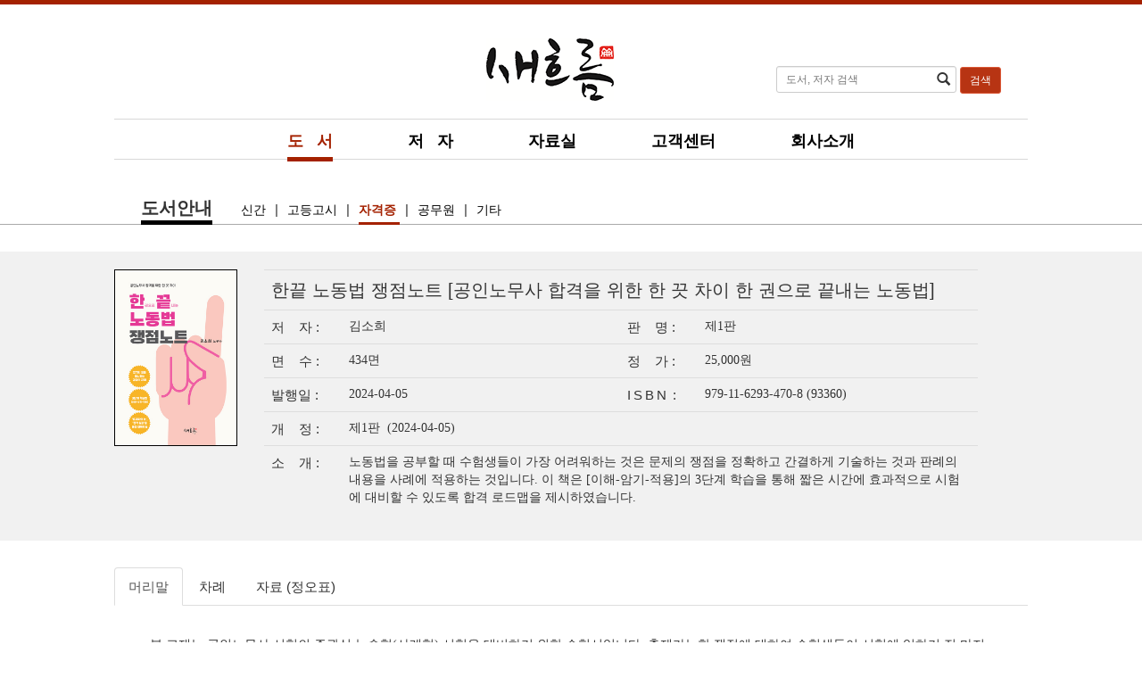

--- FILE ---
content_type: text/html; charset=UTF-8
request_url: http://www.sehr.co.kr/book/560
body_size: 23199
content:
<!DOCTYPE html>
<html>
    <head>
        <meta http-equiv="Content-Type" content="text/html; charset=utf-8" />
        <meta http-equiv="X-UA-Compatible" content="IE=edge; chrome=1" />

        <!-- <link href="//netdna.bootstrapcdn.com/bootstrap/3.3.2/css/bootstrap.min.css" rel="stylesheet"> -->
        <link rel="stylesheet" href="/assets/lib/bootstrap/css/bootstrap.css" />
        <link rel="stylesheet" href="/assets/css/main.css" />
        <link rel="shortcut icon" href="/img/favicon.png" type="image/png" />


        <script src="/assets/js/jquery-1.9.1.min.js"></script>
		<!-- HTML5 shim and Respond.js IE8 support of HTML5 elements and media queries -->
		<!--[if lt IE 9]>
		  <script src="/assets/js/html5shiv.js"></script>
		  <script src="/assets/js/respond.min.js"></script>
		<![endif]-->
        
        <title>새흐름</title>
    </head>
    <!-- <body id="{% block page_id %}{% endblock %}"
        data-lw-view="{% block page_view %}{% endblock %}"> -->
    <body id="" data-lw-view="">

        <div id="above-footer-container">
            
            <div id="header">
                <div class="header-first">
                    <a class="service-image" href="/"><img src='/img/logo_with_stamp.png'></a>

                    <form class="form-inline" role="form" action="/search/" method="GET">
                        
                        <div class="form-group has-feedback">
                            <input type="text" class="form-control input-sm" name="search_text" maxlength="50" placeholder="도서, 저자 검색" value="" />
                            <span class="glyphicon glyphicon-search form-control-feedback"></span>
                        </div>
                        <button class="btn btn-primary btn-sm">검색</button>
                    </form>
                </div>
            </div>

            <!--사용자 직접 수정-->
            <!-- <div class="user_link" style="position: absolute; left: 50%; top: 0; margin: 52px 0 0 525px; border:1px solid #005a8a">
                <a href="/img/down.pdf?seed=281" target="_blank"><img src="/img/link_image.png?seed=87" alt="도서목록 다운로드" width=100 ></a>
            </div> -->

            <div class="service-link">
                                <a href="/book" class="active">도&nbsp;&nbsp;&nbsp;서</a>
                <a href="/writer" class="">저&nbsp;&nbsp;&nbsp;자</a>
                <a href="/board" class="">자료실</a>
                <a href="/support_faq" class="">고객센터</a>
                <a href="javascript:alert('준비중입니다.');" class="">회사소개</a><!-- /about -->
            </div>

            

         
        
        
    
<div id="app">
    <div class="app-header">
      <div class="app-title-container">
          <div class="app-title">도서안내</div>
          <a href="/book">
              신간
          </a>

          <div class='divider'>|</div>
							<a href='/book/?category=10' class=''> 고등고시 </a><div class='divider'>|</div>
							<a href='/book/?category=20' class='active'> 자격증 </a><div class='divider'>|</div>
							<a href='/book/?category=30' class=''> 공무원 </a><div class='divider'>|</div>
							<a href='/book/?category=40' class=''> 기타 </a>        </div>
    </div>
    
    <div class="gray-back">
        <div class="app-content book-item-alter">
                        <div class="book-image">
				<img src="/attach/books/한끝_노동법_쟁점노트_앞표지_새흐름.jpg" width="100%" height="100%">
			</div>
                        <table class="book-info table" style="margin-bottom:0;">
                <tbody>
                    <tr>
                        <td colspan="4" style="font-size:20px;">한끝 노동법 쟁점노트&nbsp;[공인노무사 합격을 위한 한 끗 차이 한 권으로 끝내는 노동법]</td>
                    </tr>

                    <tr>
                        <td class="td-label">저&nbsp;&nbsp;&nbsp;&nbsp;자 : </td>
                        <td class="td-value fontGu">
                        <span><a href='/writer/47'>김소희 </a></span>&nbsp;<span></span>                        </td>

                        <td class="td-label">판&nbsp;&nbsp;&nbsp;&nbsp;명 : </td>
                        <td class="td-value fontGu">제1판 </td>
                    </tr>
                    <tr>    
                        <td class="td-label">면&nbsp;&nbsp;&nbsp;&nbsp;수 : </td>
                        <td class="td-value fontGu">
                        434면                        </td>
                        <td class="td-label">정&nbsp;&nbsp;&nbsp;&nbsp;가 : </td>
                        <td class="td-value fontGu">
                        25,000원                        </td>
                    </tr>

                    <tr>
                        <td class="td-label">발행일 : </td>
                        <td class="td-value fontGu">
                        2024-04-05  
                        </td>
                        <td class="td-label"><span style="letter-spacing: 3px;">ISBN</span> : </td>
                        <td class="td-value fontGu">
                        979-11-6293-470-8 (93360)  
                        </td>
                    </tr>

                    <tr>
                        <td class="td-label">개&nbsp;&nbsp;&nbsp;&nbsp;정 : </td>
                        <td colspan="3" class="fontGu_sub">
                            
                                <a href="/book/560">
                                   제1판 &nbsp;(2024-04-05)
                                </a>
                                                       
                        </td>
                    </tr>
                    <tr>
                        <td>소&nbsp;&nbsp;&nbsp;&nbsp;개 :</td>
                        <td colspan="3" class="fontGu_sub">
                            <p>노동법을 공부할 때 수험생들이 가장 어려워하는 것은 문제의 쟁점을 정확하고 간결하게 기술하는 것과 판례의 내용을 사례에 적용하는 것입니다. 이 책은 [이해-암기-적용]의 3단계 학습을 통해 짧은 시간에 효과적으로 시험에 대비할 수 있도록 합격 로드맵을 제시하였습니다.</p>
                        </td>
                </tbody>
            </table>
        </div>
    </div>
    <div class="app-content">
        <ul class="nav nav-tabs" style="margin-top: 30px;">
            <li class="active">
                <a href="#" data-num='1' data-toggle="tab">머리말</a>
            </li>
            <li>
                <a href="#" data-num='2' data-toggle="tab">차례</a>
            </li>
            <li>
                <a href="#" data-num='3' data-toggle="tab">자료 (정오표)</a>
            </li>
        </ul>
        <div class="tab-content">
            <div class="tab-pane head-intro active fontGu">
                <p>본 교재는 공인노무사 시험의 주관식 논술형(사례형) 시험을 대비하기 위한 수험서입니다. 출제가능한 쟁점에 대하여 수험생들이 시험에 임하기 전 마지막까지 반복하여 회독할 수 있도록 하는 것이 본 교재의 가장 큰 목적입니다.</p>

<p>&lsquo;본 교재의 특징&rsquo;</p>

<p>노동법을 공부할 때 수험생이 가장 힘들어하는 것은 ① 문제의 쟁점을 정확하고 간결하게 기술하는 것(논점의 정리&middot;쟁점의 정리), ② 공부한 이론이나 판례의 내용을 사례에 적용하는 것(사안의 적용&middot;사안의 해결)입니다. 모든 내용을 암기한다고 해서 자연히 잘하게 되는 것이 아니므로, 효과적으로 시험에 대비할 수 있도록 모든 쟁점에 &lsquo;출제자의 눈&rsquo;과 &lsquo;합격 실감(합격 실전감각)&rsquo;을 반영하였습니다.</p>

<p>1. 판례가 있는 사례가 문제로 출제되기 때문에 쟁점별로 반드시 문제되는 상황, 배경이 있기 마련입니다. 출제자의 눈을 통해 해당 쟁점이 문제가 되는 상황 또는 중요 포인트 등을 미리 정리함으로써 쟁점에 대한 이해도를 높이고자 합니다.</p>

<p>2. 쟁점별로 답안지에 반드시 기재되어야 할 목차를 미리 연습하는 작업을 통해 제한된 시간 내에 문제를 풀 수 있도록 합격을 위한 실전 감각을 향상시키고자 합니다.</p>

<p>초판이 출판되기까지 많은 분들의 도움이 있었습니다. 늘 열정과 정성으로 멋진 책을 만들어 주시는 도서출판 새흐름의 이종은 대표님과 직원분들, 강의를 시작할 수 있도록 용기를 북돋아 주신 김유미 노무사님과 김기홍 교수님, 보이지 않는 곳에서 강의를 위해 애써주시는 프라임 법학원 임&middot;직원분들, 묵묵히 격려와 응원을 아끼지 않는 남편과 가족들에게도 진심으로 감사의 마음을 전합니다.</p>

<p>&lsquo;합격에 대한 간절함&rsquo;</p>

<p>돌이켜 보면 저도 처음부터 합격에 대한 간절함으로 임했던 것은 아니었던 것 같습니다. 처음은 누구나 그렇듯이 합격에 대한 기대와 열망을 안고 공부를 시작했지만 막상 해보니 1년이라는 긴 시간 동안 온전히 내 시간을 녹여내어 공부를 한다는 것은 생각보다 쉽지 않은 일이었습니다. &lsquo;마음은 굴뚝 같은데 아침에 일어나는 것부터 쉽지 않고, 독서실에 가서도 집중하는 게 생각 같지 않고, 또 외워야 할 판례와 내용들은 왜 이렇게 많은지, 올해 합격할 수 있을지 &hellip;&rsquo;</p>

<p>공부할 때마다 찾아오는 여러 어려움에도 불구하고 매일 꾸준히 시간을 채워갈 때 그 시간들이 모여 간절함이 되고, 간절한 마음이 더욱 포기하지 않고 공부에 매진할 수 있게 합니다.</p>

<p>답안지의 마지막 글자를 적어내는 그 순간까지 포기하지 않고 최선을 다한다면 제가 경험했던 것처럼 반드시 좋은 결과가 여러분을 기다리고 있을 것입니다. 수험생 여러분들의 합격을 진심으로 응원합니다!</p>

<p>2024년 3월<br />
김소희 노무사</p>
            </div>
            <div class="tab-pane layout fontGu">
                <p style="margin-left:27.0pt;">PART 01 개별적 근로관계법</p>

<p style="margin-left:27.0pt;">01 노동관행의 법원성</p>

<p style="margin-left:27.0pt;">02 유리성 원칙 인정여부 [21년 노무사]</p>

<p style="margin-left:27.0pt;">03 근로기준법상 근로자 [18년 노무사]</p>

<p style="margin-left:27.0pt;">04 근로기준법상 사용자 [20년 노무사]</p>

<p style="margin-left:27.0pt;">05 근로기준법 제6조 균등대우원칙 [17년 노무사]</p>

<p style="margin-left:27.0pt;">06 직장 내 괴롭힘과 불리한 처우 금지</p>

<p style="margin-left:27.0pt;">07 중간착취의 배제 [12년 노무사]</p>

<p style="margin-left:27.0pt;">08 취업청구권 인정여부</p>

<p style="margin-left:27.0pt;">09 경업금지약정</p>

<p style="margin-left:27.0pt;">10 근로조건의 명시</p>

<p style="margin-left:27.0pt;">11 위약예정의 금지 [10년 노무사]</p>

<p style="margin-left:27.0pt;">12 사이닝보너스 [19년 노무사]</p>

<p style="margin-left:27.0pt;">13 채용내정</p>

<p style="margin-left:27.0pt;">14 시 용 [16년 노무사]</p>

<p style="margin-left:27.0pt;">15 취업규칙의 의의 및 불이익 변경 [13&middot;21년 노무사]</p>

<p style="margin-left:27.0pt;">16 취업규칙 불이익 변경 절차 [13&middot;15&middot;21년 노무사]</p>

<p style="margin-left:27.0pt;">17 동의를 얻지 못한 취업규칙의 효력 [13&middot;15년 노무사]</p>

<p style="margin-left:27.0pt;">18 임금성 판단 [12년 노무사]</p>

<p style="margin-left:27.0pt;">19 임금성 구체적 판단 [12년 노무사]</p>

<p style="margin-left:27.0pt;">20 평균임금 산정방법</p>

<p style="margin-left:27.0pt;">21 통상임금 [12&middot;18&middot;22년 노무사]</p>

<p style="margin-left:27.0pt;">22 통상임금의 구체적 판단 [18&middot;22년 노무사]</p>

<p style="margin-left:27.0pt;">23 임금 직접지급 원칙 [19년 노무사]</p>

<p style="margin-left:27.0pt;">24 임금 전액지급 원칙 [10&middot;17년 노무사]</p>

<p style="margin-left:27.0pt;">25 임금 통화지급 원칙</p>

<p style="margin-left:27.0pt;">26 임금지급의무 위반과 임금체불의 고의성</p>

<p style="margin-left:27.0pt;">27 휴업수당</p>

<p style="margin-left:27.0pt;">28 임금채권의 우선변제</p>

<p style="margin-left:27.0pt;">29 근로시간</p>

<p style="margin-left:27.0pt;">30 포괄임금제 [11년 노무사]</p>

<p style="margin-left:27.0pt;">31 연차휴가의 의의와 발생</p>

<p style="margin-left:27.0pt;">32 연차휴가의 출근율 산정 [16년 노무사]</p>

<p style="margin-left:27.0pt;">33 연차휴가 사용 및 촉진</p>

<p style="margin-left:27.0pt;">34 휴 일</p>

<p style="margin-left:27.0pt;">35 전 직</p>

<p style="margin-left:27.0pt;">36 전 출</p>

<p style="margin-left:27.0pt;">37 전 적 [10년 노무사]</p>

<p style="margin-left:27.0pt;">38 휴 직(직권휴직) [15년 노무사]</p>

<p style="margin-left:27.0pt;">39 직위해제(대기발령) [14년 노무사]</p>

<p style="margin-left:27.0pt;">40 징계 의의</p>

<p style="margin-left:27.0pt;">41 징계 사유의 정당성 [17년 노무사]</p>

<p style="margin-left:27.0pt;">42 징계 양정의 정당성</p>

<p style="margin-left:27.0pt;">43 징계 절차의 정당성 [23년 노무사]</p>

<p style="margin-left:27.0pt;">44 기타 징계 제한</p>

<p style="margin-left:27.0pt;">45 해고사유의 정당성</p>

<p style="margin-left:27.0pt;">46 통상해고사유의 정당성(1) [14&middot;22년 노무사]</p>

<p style="margin-left:27.0pt;">47 통상해고사유의 정당성(2) - 사업의 폐지&middot;축소</p>

<p style="margin-left:27.0pt;">48 형사유죄판결</p>

<p style="margin-left:27.0pt;">49 학력&middot;경력 사칭 [16년 노무사]</p>

<p style="margin-left:27.0pt;">50 해고 절차의 정당성(1) - 해고의 예고 [10&middot;16년 노무사]</p>

<p style="margin-left:27.0pt;">51 해고 절차의 정당성(2) - 해고 서면통지 [10&middot;16&middot;22년 노무사]</p>

<p style="margin-left:27.0pt;">52 해고 절차의 정당성(3) - 노사자치규범상의 제한 [10년 노무사]</p>

<p style="margin-left:27.0pt;">53 영업양도와 고용승계 [13년 노무사]</p>

<p style="margin-left:27.0pt;">54 영업양도와 기타승계</p>

<p style="margin-left:27.0pt;">55 합 병</p>

<p style="margin-left:27.0pt;">56 분 할 [15년 노무사]</p>

<p style="margin-left:27.0pt;">57 경영상 해고의 제한</p>

<p style="margin-left:27.0pt;">58 긴박한 경영상의 필요성</p>

<p style="margin-left:27.0pt;">59 해고회피노력과 대상자 선정 [19&middot;23년 노무사]</p>

<p style="margin-left:27.0pt;">60 경영상 해고와 협의의무</p>

<p style="margin-left:27.0pt;">61 우선재고용의무</p>

<p style="margin-left:27.0pt;">62 해고시기의 제한</p>

<p style="margin-left:27.0pt;">63 근로관계의 자동종료</p>

<p style="margin-left:27.0pt;">64 당연퇴직 쟁점 [14년 노무사]</p>

<p style="margin-left:27.0pt;">65 근로관계 합의해지</p>

<p style="margin-left:27.0pt;">66 부당해고와 행정구제 [10&middot;21년 노무사]</p>

<p style="margin-left:27.0pt;">67 부당해고기간 동안의 임금청구 [12년 노무사]</p>

<p style="margin-left:27.0pt;">68 부당해고와 불법행위</p>

<p style="margin-left:27.0pt;">69 기간제 근로자 사용기간 제한</p>

<p style="margin-left:27.0pt;">70 기간만료와 갱신기대권 [18년 노무사]</p>

<p style="margin-left:27.0pt;">71 무기계약 간주자의 근로조건</p>

<p style="margin-left:27.0pt;">72 근로자파견의 의의 [20&middot;23년 노무사]</p>

<p style="margin-left:27.0pt;">73 직접고용의무 [20년 노무사]</p>

<p style="margin-left:27.0pt;">74 구파견법상 고용간주 쟁점</p>

<p style="margin-left:27.0pt;">75 사용사업주의 안전배려의무</p>

<p style="margin-left:27.0pt;">76 비정규직 차별 [17년 노무사]</p>

<p style="margin-left:27.0pt;">77 업무상 재해 [20년 노무사]</p>

<p style="margin-left:27.0pt;">&nbsp;</p>

<p style="margin-left:27.0pt;">PART 02 집단적 노사관계법</p>

<p style="margin-left:27.0pt;">78 노조법상 근로자성(1)</p>

<p style="margin-left:27.0pt;">79 노조법상 근로자성(2)</p>

<p style="margin-left:27.0pt;">80 노조법상 근로자성(3)</p>

<p style="margin-left:27.0pt;">81 노동조합 설립의 실질적 요건 [12년 노무사]</p>

<p style="margin-left:27.0pt;">82 노동조합 설립의 형식적 요건</p>

<p style="margin-left:27.0pt;">83 법외노조의 법적 지위</p>

<p style="margin-left:27.0pt;">84 조합원의 자격 및 노동조합의 가입</p>

<p style="margin-left:27.0pt;">85 노동조합 의결기관</p>

<p style="margin-left:27.0pt;">86 노동조합의 내부통제 [13년 노무사]</p>

<p style="margin-left:27.0pt;">87 노조업무종사자</p>

<p style="margin-left:27.0pt;">88 근로시간 면제자</p>

<p style="margin-left:27.0pt;">89 조합활동의 정당성 [15&middot;22년 노무사]</p>

<p style="margin-left:27.0pt;">90 노동조합의 조직형태 변경 [19년 노무사]</p>

<p style="margin-left:27.0pt;">91 단체교섭의 당사자 [11&middot;21년 노무사]</p>

<p style="margin-left:27.0pt;">92 단체교섭의 담당자</p>

<p style="margin-left:27.0pt;">93 노조대표자의 협약체결권한과 그 제한 [18&middot;23년 노무사]</p>

<p style="margin-left:27.0pt;">94 교섭창구단일화</p>

<p style="margin-left:27.0pt;">95 교섭단위의 결정</p>

<p style="margin-left:27.0pt;">96 공정대표의무 [20년 노무사]</p>

<p style="margin-left:27.0pt;">97 단체교섭의 대상 [11년 노무사]</p>

<p style="margin-left:27.0pt;">98 성실교섭의무</p>

<p style="margin-left:27.0pt;">99 준법투쟁 [11&middot;17년 노무사]</p>

<p style="margin-left:27.0pt;">100 쟁의행위의 정당성(1)</p>

<p style="margin-left:27.0pt;">101 쟁의행위의 정당성(2) - 주체 [13년 노무사]</p>

<p style="margin-left:27.0pt;">102 쟁의행위의 정당성(3) - 목적 [13년 노무사]</p>

<p style="margin-left:27.0pt;">103 쟁의행위의 정당성(4) - 시기, 절차 [10년 노무사]</p>

<p style="margin-left:27.0pt;">104 조정전치주의 [10년 노무사]</p>

<p style="margin-left:27.0pt;">105 쟁의행위 찬반투표 [10년 노무사]</p>

<p style="margin-left:27.0pt;">106 쟁의행위 정당성(5) - 수단&middot;방법 [18&middot;22년 노무사]</p>

<p style="margin-left:27.0pt;">107 쟁의행위와 안전보호시설</p>

<p style="margin-left:27.0pt;">108 대체근로의 제한 [20&middot;22년 노무사]</p>

<p style="margin-left:27.0pt;">109 쟁의행위와 민사책임</p>

<p style="margin-left:27.0pt;">110 쟁의행위와 형사책임</p>

<p style="margin-left:27.0pt;">111 쟁의행위와 근로관계</p>

<p style="margin-left:27.0pt;">112 태업과 무노동 무임금</p>

<p style="margin-left:27.0pt;">113 직장폐쇄 [14&middot;17&middot;18&middot;19년 노무사]</p>

<p style="margin-left:27.0pt;">114 단체협약의 의의 및 성립</p>

<p style="margin-left:27.0pt;">115 평화의무 [21년 노무사]</p>

<p style="margin-left:27.0pt;">116 협약자치의 한계 [12&middot;23년 노무사]</p>

<p style="margin-left:27.0pt;">117 단체협약의 해석 및 주요조항 [14&middot;16년 노무사]</p>

<p style="margin-left:27.0pt;">118 고용안정협약 [14년 노무사]</p>

<p style="margin-left:27.0pt;">119 단체협약의 효력확장 [14년 노무사]</p>

<p style="margin-left:27.0pt;">120 단체협약의 실효 [10&middot;21년 노무사]</p>

<p style="margin-left:27.0pt;">121 단체협약의 실효 후 노동관계</p>

<p style="margin-left:27.0pt;">122 중재의 대상 및 중재재정 불복</p>

<p style="margin-left:27.0pt;">123 부당노동행위 주체 [19년 노무사]</p>

<p style="margin-left:27.0pt;">124 불이익 취급의 부당노동행위(1) [15년 노무사]</p>

<p style="margin-left:27.0pt;">125 불이익 취급의 부당노동행위(2) - 인사고과 [16년 노무사]</p>

<p style="margin-left:27.0pt;">126 불이익 취급의 부당노동행위(3) - 승진차별</p>

<p style="margin-left:27.0pt;">127 비열계약과 부당노동행위 - 유니언 숍</p>

<p style="margin-left:27.0pt;">128 단체교섭 거부&middot;해태의 부당노동행위 [18&middot;23년 노무사]</p>

<p style="margin-left:27.0pt;">129 지배&middot;개입의 부당노동행위(1) [19년 노무사]</p>

<p style="margin-left:27.0pt;">130 지배&middot;개입의 부당노동행위(2) - 언론의 자유 [14년 노무사]</p>

<p style="margin-left:27.0pt;">131 지배&middot;개입의 부당노동행위(3) - 개별교섭</p>

<p style="margin-left:27.0pt;">132 운영비 원조 [16&middot;17년 노무사]</p>

<p style="margin-left:27.0pt;">133 부당노동행위와 행정구제</p>

<p style="margin-left:27.0pt;">&nbsp;</p>

<p style="margin-left:27.0pt;">[판례색인]</p>
            </div>

            <div class="tab-pane material-correction fontGu">
                <iframe scrolling="no" id="the_iframe" src="/book_board_list?id=560" width=900 frameborder=0 onload="calcHeight();" style="min-height:100px;"></iframe>
            </div>


        </div> <!--tab-content e-->
    </div> <!--app-content e-->
</div> <!--app e-->

<script type="text/javascript">
    function calcHeight()
    {
        setTimeout(function(){

            var F = document.getElementById("the_iframe");

            if(F.contentDocument) {
                    F.height = F.contentDocument.documentElement.scrollHeight+20; //FF 3.0.11, Opera 9.63, and Chrome
            } else {
                    F.height = F.contentWindow.document.body.scrollHeight+20; //IE6, IE7 and Chrome
            }
            
        }, 500);
    }
</script>
    </div>    
    <div id="footer">
        <div class="service-info">
          <div class="logo" style="padding-top:15px;">
            <img src="/img/footer_logo.jpg" alt="신조사" />
          </div>

           <p>도서출판 새흐름 / 대표자: 이종은 / 사업자등록번호: 105-91-91712 / 출판등록번호: 제2014-000041호</p>
           <p>주소: (04151)서울시 마포구 독막로 295(염리동164-4) 삼부골든타워 212호 / 대표번호: 02-713-3069 / 팩스: 02-713-0403</p>
           <p>Copyright ⓒ 2016 SeHeuReum. All Rights Reserved.</p>
        </div>
        
    </div>
    
    <script src="/assets/js/jquery-1.9.1.min.js"></script>
    <script src="/assets/js/main.js"></script>
  </body>
</html>

--- FILE ---
content_type: text/html; charset=UTF-8
request_url: http://www.sehr.co.kr/book_board_list?id=560
body_size: 669
content:
<!DOCTYPE html>
<html>
    <head>
        <meta http-equiv="Content-Type" content="text/html; charset=utf-8" />
        <meta http-equiv="X-UA-Compatible" content="IE=edge; chrome=1" />

        <link rel="stylesheet" href="/assets/lib/bootstrap/css/bootstrap.css" />
		<link rel="stylesheet" href="/assets/css/main.css" />
        <link rel="shortcut icon" href="/img/favicon.png" type="image/png" />

        <script src="/assets/js/jquery-1.9.1.min.js"></script>

<body id="" data-lw-view="" style="border:0;">
<div id="app">

이 도서에 대한 첨부자료가 없습니다.</div>
    <script src="/assets/js/main.js"></script>
  </body>
</html>

--- FILE ---
content_type: text/css
request_url: http://www.sehr.co.kr/assets/css/main.css
body_size: 11838
content:
/********************************** common ******************************************************/
*,*:after,*:before {
	box-sizing:border-box;
	-moz-box-sizing:border-box
}
html {
	font-family:'맑은 고딕',"Malgun Gothic",'돋움',sans-serif;
}
html,body {
	height:100%;
	margin:0;
	line-height:28px !important
}
a {
	color:inherit;
	text-decoration:none
}
a:active, a:hover{

}
body {
border-top: 5px solid #a42100;
font-size:15px;

}
table.sinjosa-table {
	margin-bottom:0;
	border-bottom:1px solid #ddd
}
table td,table th {
	min-height:26px;
	line-height:26px
}
table .td-label{width:70px;}

#message {
	padding:30px 0;
	margin-top:-30px;
	margin-bottom:20px;
	border-bottom:1px solid #aaa;178
	color:#f95500;
	background-color:#ffd
}
#above-footer-container {
	position:relative;
	min-height:100%;
	/*margin-bottom:-90px;
	padding-bottom:90px;*/

}

#footer .logo{float:left; top:0px; margin-top: -14px;}
#footer .service-info p {
  line-height: 20px;
  margin-bottom: 0;
}
/************************ header s *************************************/
#header {
	width:1024px;
	overflow:hidden;
	margin:auto;
	padding:38px 0 20px;
	border-bottom:1px solid #d8d8d8
}
#header .service-image img{
	position:relative;
	width:143px;
	height:70px;
	float:left;
	margin-left:417px;
	background-position:center
}

#header form {
	float:right;
	margin:32px 30px 0 0
}

#header form div{display:inline-block; *display:block; *zoom:1;}

#header form .form-group {
	margin-top:-3px
}
/*************************** header e *************************************/
.service-link {
	width:1024px;
	height:45px;
	margin:auto;
	padding:10px 0 0 0;
	border-bottom:1px solid #d8d8d8;
	text-align:center
}
.service-link a {
	padding-bottom:8px;
	font-size:18px;
	font-weight:bold;
	color:#000
}
.service-link a+a {
	margin-left:80px
}
.service-link a:hover {
	color:#000
}
.service-link a.active {
	color:#a42100;
	border-bottom:5px solid #a42100
}
#app {
	padding:20px 0
}
#app .app-title-container a{
	font-size:14px;
}
#app .breadcrumb {
	padding-bottom:30px;
	margin-bottom:30px;
	font-size:16px;
	border-bottom:2px solid #aaa
}
#app .breadcrumb .active {
	color:#aaa
}
#app .app-header {
	margin:20px 0 30px;
	border-bottom:1px solid #aaa
}
#app .app-header .app-title-container {
	width:1024px;
	margin:auto
}
#app .app-header .app-title-container .app-title {
	display:inline-block;
	margin:0 28px -1px 30px;
	font-size:20px;
	font-weight:bold;
	border-bottom:5px solid #000
}
#app .app-header .app-title-container .app-title small {
	font-size:16px;
	color:#aaa
}
#app .app-header .app-title-container .app-title+.app-title {
	margin-left:420px
}
#app .app-header .app-title-container a {
	color:#000
}
#app .app-header .app-title-container a.active {
	color:#a42100;
	padding:6px 0;
	font-weight:bold;
	border-bottom:3px solid #a42100
}
#app .blue-back {
	padding:20px 0;
	overflow:hidden;
	background-color:#ffeeea;
}
#app .gray-back{
	padding:20px 0;
	overflow:hidden;
	background-color:#f1f1f1;
}
#app .app-content {
	width:1024px; /* 1400px; */
	margin:auto
}
#app .app-content+.app-header {
	margin-top:30px
}
#app .infobox-container {
	overflow:hidden
}
#app .infobox-container .index-infobox {
	float:left;
	width:460px;
}
#app .infobox-container .index-infobox+.index-infobox {
	width:450px;
	height:260px;
	margin-left:78px;
	border:1px solid #000
}
#app .infobox-container .index-infobox:first-child a {
	display:block;
	line-height:26px;
	border-bottom:1px solid #ddd
}
#app .infobox-container .index-infobox:first-child a:hover {
	background-color:#ffeeea
}
#app .infobox-container .index-infobox .more{
	border-bottom:none !important;
	text-align:right;
	float: right;
	background-color: none !important;
}

#app .pagination-wrapper {
	text-align:center
}
#footer {
	padding:15px 0;
	background-color:#333;
	clear:both;
}
#footer .service-info {
	width:1024px;
	margin:auto;
	font-size:12px;
	color:#fff;
	text-align:right
}
.divider {
	display:inline-block;
	margin:0 6px
}
.faq {
	border-bottom:1px solid #ddd
}
.question {
	padding:15px 20px 15px 20px;
	cursor:pointer;
	font-weight:bold;
	border-top:1px solid #ddd;
	overflow:hidden
}
.question .question-head {
	float:left;
	width:100px;
	text-align:center;
	color:#a42100;
}
.question .question-content {
	width:746px;
	padding-right: 15px;
	float:left;
}
.question .question-tail {
	text-align:center;
	float:left
}
.question .question-tail .glyphicon {
	cursor:pointer;
	font-size:20px;
	top:-2px
}
.answer {
	padding:20px;
	overflow:hidden;
	border-top:none;
	display: none;
	background-color:#ffeeea;
}
.answer.in {
	border-top:1px solid #ddd
}
.answer .answer-head {
	width:100px;
	text-align:center;
	color:black;
	float:left;
}
.answer .answer-content {
	width:746px;
	padding-right: 15px;
	float:left;
}

.answer .question-tail{cursor: pointer;}

.fontGu{font-family: '굴림', Gulim !important; font-size:14px;}
.fontGu_sub{font-family: '굴림', Gulim !important; font-size:14px; width:200px;}
/*.book-info tr > td:first-child{font-size:14px; font-family:'맑은 고딕',"Malgun Gothic",'돋움',sans-serif;}
*/

/****************************** main > 홍보 ******************************************/
#carousel_inner {
float:left; /* important for inline positioning */
width: 448px; /* important (this width = width of list item(including margin) * items shown */ 
overflow: hidden;  /* important (hide the items outside the div) */
/* non-important styling bellow */
background: #ffffff;
}

#carousel_ul {
position:relative;
left:-448px; /* important (this should be negative number of list items width(including margin) */
list-style-type: none; /* removing the default styling for unordered list items */
margin: 0px;
padding: 0px;
width:9999px; /* important */
/* non-important styling bellow */
padding-bottom:0px;
}

#carousel_ul li{
float: left; /* important for inline positioning of the list items */                                    
width:448px;  /* fixed width, important */
/* just styling bellow*/
padding:0px;
height:258px;
background: #000000;
margin:0px;
padding-bottom:0 !important;
}

#carousel_ul li img {
.margin-bottom:-4px; /* IE is making a 4px gap bellow an image inside of an anchor (<a href...>) so this is to fix that*/
/* styling */
cursor:pointer;
border:0px; 
width:100%;
height:100%;
}

.carousel-control {
  position: absolute;
  top: 110px;
  left: 0;
  bottom: 0;
  width: 34px;
  height: 37px;
  text-align: center;
}

#right_scroll{
  left: auto;
  right: 0;
}

#left_scroll img, #right_scroll img{
/*styling*/
cursor: pointer;
}


/******************************** ads *************************************************/
#carousel-advertisement {
	padding:0 !important
}
#carousel-advertisement .carousel-indicators {
	bottom:10px !important;
	left:88% !important
}
#carousel-advertisement .item .carousel-image {
	width:400px;
	height:225px;
	background-size:cover;
	background-position:center
}
#carousel-advertisement .item.active {
	cursor:pointer
}


/******************************** 메인 배너 ***************************************/
.main_container {
	width:1400px;
	margin:0 auto;
}

.banner_area_left {
	float:left;
	position:relative;
	margin-top: 10px;
	width: 170px;
	min-height: 400px;
	/* background:#fdf; */
	margin-right:18px;
}

.banner_area_right {
	float:right;
	position:relative;
	margin-top: 10px;
	width: 170px;
	min-height: 400px;
	/* background:#fdd; */
}

.banner_box {
	margin-bottom: 0px;
}
.banner_box img {
	margin-bottom:10px;
}

/******************************** board ******************************************/
.board-table {
	margin-bottom:0;
	border-bottom:1px solid #ddd
}
.board-table-detail .td-label{width:85px;}
.board-table tr td {
	text-align:center
}
.board-table tr td:nth-child(4n) {
	text-align:left
}
.board-table tr.important {
	background-color:#f1f1f1
}

.form-inline .form-group{display:inline-block; *display:block; *zoom:1;}


/*************************** book **********************************/
.book-container {
	float:left;
	width:1032px; /* 1032px; */
	/*margin-left:-8px;*/
	margin-left:16px;
	overflow:hidden;
}
.book-container .book-item {
	float:left;
/*	width:336px; 2016-05-10 */
    width:506px;
	margin-left:8px;
	margin-bottom:30px;
	padding:10px;
	color:#000
}
.book-container .book-item .book-image {
	float:left;
	width:138px;
	height:198px;
	background-size:cover;
	background-repeat:no-repeat;
	border:1px solid #000
}
.book-container .book-item .book-info {
	float:left;
	width:330px;
	margin-left:16px;
	line-height:24px;
	color:black;
/*	font-weight:bold;*/
	font-size:12px
}
.book-container .book-item .book-info .book-title {
	font-size:18px;
	padding-bottom:4px;
	color:#000;
	font-weight:bold;
}
.book-container .book-item .book-info .book-subtitle {
	font-size:14px;
	padding-bottom:4px;
	color:#000;
	font-weight:bold;
}
.book-container .book-item:hover {
	background-color:#ffeeea
}

.book-item .book-label{min-width:44px; min-height: 24px; line-height: 24px; vertical-align: top;}
.book-item .book-value{line-height: 22px; font-family: '굴림', Gulim !important;}
span.writerName {float:left;}

.book-container .book-item.unpublished .unpublished-tag {
	position:relative;
	top:1px;
	left:57px;
	width:80px;
	height:80px;
	background-image:url('/img/unpublished_tag.png');
	background-size:cover
}
.book-item-alter {
	overflow:hidden
}
.book-item-alter .book-image {
	float:left;
	width:138px;
	height:198px;
	margin-right:30px;
	background-size:cover;
	background-repeat:no-repeat;
	border:1px solid #000
}
.book-item-alter .book-info {
	float:left;
	width:800px
}
.book-item-alter .book-info tr:first-child td a {
	text-decoration:underline
}

/*도서 상세*/
.app-content .tab-content {padding:0 40px;}
table.book-info .td-value{width:250px; padding-right:30px;}
td.td-value span{display: inline-block; *display: block; *zoom:1;}


/**************************************** writer *************************************************/
.custom-pre{
	padding:0;
	line-height: 28px;
	font-size:14px;
	font-family: "Helvetica Neue", Helvetica, Arial, sans-serif;
	border: 0;
	background: none;
	width:840px;

}
.writer-container {
	width:1030px;
	margin-left:-6px;
	overflow:hidden
}
.writer-container .writer-item {
	float:left;
	width:200px;
	margin-left:6px;
	margin-bottom:30px;
	padding:10px;
	text-align:center;
	color:#000
}
.writer-container .writer-item .writer-image {
	display:inline-block;
	width:138px;
	height:198px;
	background-size:cover;
	background-repeat:no-repeat;
	background-position:center;
	border:1px solid #000
}
.writer-container .writer-item:hover {
	background-color:#ffeeea
}
.writer-item-alter {
	overflow:hidden
}
.writer-item-alter .writer-image {
	float:left;
	width:138px;
	height:198px;
	margin-right:30px;
	background-size:contain;
	background-repeat:no-repeat;
	background-position:center;
	border:1px solid #000
}
.writer-item-alter .writer-info {
	float:left
}
.writer-item-alter .writer-info h3 {
	margin:10px 0
}
.writer-item-alter .writer-info h3:first-child {
	margin-top: 0
}

/******************************** support ***********************************/
#frm_support .form-group div{display:inline-block; *display:block; *zoom:1;}

.btn-primary {
    color: #ffffff;
    background-color: #b73413;
    border-color: #db5837;
}

--- FILE ---
content_type: text/css
request_url: http://www.sehr.co.kr/assets/css/main.css
body_size: 11838
content:
/********************************** common ******************************************************/
*,*:after,*:before {
	box-sizing:border-box;
	-moz-box-sizing:border-box
}
html {
	font-family:'맑은 고딕',"Malgun Gothic",'돋움',sans-serif;
}
html,body {
	height:100%;
	margin:0;
	line-height:28px !important
}
a {
	color:inherit;
	text-decoration:none
}
a:active, a:hover{

}
body {
border-top: 5px solid #a42100;
font-size:15px;

}
table.sinjosa-table {
	margin-bottom:0;
	border-bottom:1px solid #ddd
}
table td,table th {
	min-height:26px;
	line-height:26px
}
table .td-label{width:70px;}

#message {
	padding:30px 0;
	margin-top:-30px;
	margin-bottom:20px;
	border-bottom:1px solid #aaa;178
	color:#f95500;
	background-color:#ffd
}
#above-footer-container {
	position:relative;
	min-height:100%;
	/*margin-bottom:-90px;
	padding-bottom:90px;*/

}

#footer .logo{float:left; top:0px; margin-top: -14px;}
#footer .service-info p {
  line-height: 20px;
  margin-bottom: 0;
}
/************************ header s *************************************/
#header {
	width:1024px;
	overflow:hidden;
	margin:auto;
	padding:38px 0 20px;
	border-bottom:1px solid #d8d8d8
}
#header .service-image img{
	position:relative;
	width:143px;
	height:70px;
	float:left;
	margin-left:417px;
	background-position:center
}

#header form {
	float:right;
	margin:32px 30px 0 0
}

#header form div{display:inline-block; *display:block; *zoom:1;}

#header form .form-group {
	margin-top:-3px
}
/*************************** header e *************************************/
.service-link {
	width:1024px;
	height:45px;
	margin:auto;
	padding:10px 0 0 0;
	border-bottom:1px solid #d8d8d8;
	text-align:center
}
.service-link a {
	padding-bottom:8px;
	font-size:18px;
	font-weight:bold;
	color:#000
}
.service-link a+a {
	margin-left:80px
}
.service-link a:hover {
	color:#000
}
.service-link a.active {
	color:#a42100;
	border-bottom:5px solid #a42100
}
#app {
	padding:20px 0
}
#app .app-title-container a{
	font-size:14px;
}
#app .breadcrumb {
	padding-bottom:30px;
	margin-bottom:30px;
	font-size:16px;
	border-bottom:2px solid #aaa
}
#app .breadcrumb .active {
	color:#aaa
}
#app .app-header {
	margin:20px 0 30px;
	border-bottom:1px solid #aaa
}
#app .app-header .app-title-container {
	width:1024px;
	margin:auto
}
#app .app-header .app-title-container .app-title {
	display:inline-block;
	margin:0 28px -1px 30px;
	font-size:20px;
	font-weight:bold;
	border-bottom:5px solid #000
}
#app .app-header .app-title-container .app-title small {
	font-size:16px;
	color:#aaa
}
#app .app-header .app-title-container .app-title+.app-title {
	margin-left:420px
}
#app .app-header .app-title-container a {
	color:#000
}
#app .app-header .app-title-container a.active {
	color:#a42100;
	padding:6px 0;
	font-weight:bold;
	border-bottom:3px solid #a42100
}
#app .blue-back {
	padding:20px 0;
	overflow:hidden;
	background-color:#ffeeea;
}
#app .gray-back{
	padding:20px 0;
	overflow:hidden;
	background-color:#f1f1f1;
}
#app .app-content {
	width:1024px; /* 1400px; */
	margin:auto
}
#app .app-content+.app-header {
	margin-top:30px
}
#app .infobox-container {
	overflow:hidden
}
#app .infobox-container .index-infobox {
	float:left;
	width:460px;
}
#app .infobox-container .index-infobox+.index-infobox {
	width:450px;
	height:260px;
	margin-left:78px;
	border:1px solid #000
}
#app .infobox-container .index-infobox:first-child a {
	display:block;
	line-height:26px;
	border-bottom:1px solid #ddd
}
#app .infobox-container .index-infobox:first-child a:hover {
	background-color:#ffeeea
}
#app .infobox-container .index-infobox .more{
	border-bottom:none !important;
	text-align:right;
	float: right;
	background-color: none !important;
}

#app .pagination-wrapper {
	text-align:center
}
#footer {
	padding:15px 0;
	background-color:#333;
	clear:both;
}
#footer .service-info {
	width:1024px;
	margin:auto;
	font-size:12px;
	color:#fff;
	text-align:right
}
.divider {
	display:inline-block;
	margin:0 6px
}
.faq {
	border-bottom:1px solid #ddd
}
.question {
	padding:15px 20px 15px 20px;
	cursor:pointer;
	font-weight:bold;
	border-top:1px solid #ddd;
	overflow:hidden
}
.question .question-head {
	float:left;
	width:100px;
	text-align:center;
	color:#a42100;
}
.question .question-content {
	width:746px;
	padding-right: 15px;
	float:left;
}
.question .question-tail {
	text-align:center;
	float:left
}
.question .question-tail .glyphicon {
	cursor:pointer;
	font-size:20px;
	top:-2px
}
.answer {
	padding:20px;
	overflow:hidden;
	border-top:none;
	display: none;
	background-color:#ffeeea;
}
.answer.in {
	border-top:1px solid #ddd
}
.answer .answer-head {
	width:100px;
	text-align:center;
	color:black;
	float:left;
}
.answer .answer-content {
	width:746px;
	padding-right: 15px;
	float:left;
}

.answer .question-tail{cursor: pointer;}

.fontGu{font-family: '굴림', Gulim !important; font-size:14px;}
.fontGu_sub{font-family: '굴림', Gulim !important; font-size:14px; width:200px;}
/*.book-info tr > td:first-child{font-size:14px; font-family:'맑은 고딕',"Malgun Gothic",'돋움',sans-serif;}
*/

/****************************** main > 홍보 ******************************************/
#carousel_inner {
float:left; /* important for inline positioning */
width: 448px; /* important (this width = width of list item(including margin) * items shown */ 
overflow: hidden;  /* important (hide the items outside the div) */
/* non-important styling bellow */
background: #ffffff;
}

#carousel_ul {
position:relative;
left:-448px; /* important (this should be negative number of list items width(including margin) */
list-style-type: none; /* removing the default styling for unordered list items */
margin: 0px;
padding: 0px;
width:9999px; /* important */
/* non-important styling bellow */
padding-bottom:0px;
}

#carousel_ul li{
float: left; /* important for inline positioning of the list items */                                    
width:448px;  /* fixed width, important */
/* just styling bellow*/
padding:0px;
height:258px;
background: #000000;
margin:0px;
padding-bottom:0 !important;
}

#carousel_ul li img {
.margin-bottom:-4px; /* IE is making a 4px gap bellow an image inside of an anchor (<a href...>) so this is to fix that*/
/* styling */
cursor:pointer;
border:0px; 
width:100%;
height:100%;
}

.carousel-control {
  position: absolute;
  top: 110px;
  left: 0;
  bottom: 0;
  width: 34px;
  height: 37px;
  text-align: center;
}

#right_scroll{
  left: auto;
  right: 0;
}

#left_scroll img, #right_scroll img{
/*styling*/
cursor: pointer;
}


/******************************** ads *************************************************/
#carousel-advertisement {
	padding:0 !important
}
#carousel-advertisement .carousel-indicators {
	bottom:10px !important;
	left:88% !important
}
#carousel-advertisement .item .carousel-image {
	width:400px;
	height:225px;
	background-size:cover;
	background-position:center
}
#carousel-advertisement .item.active {
	cursor:pointer
}


/******************************** 메인 배너 ***************************************/
.main_container {
	width:1400px;
	margin:0 auto;
}

.banner_area_left {
	float:left;
	position:relative;
	margin-top: 10px;
	width: 170px;
	min-height: 400px;
	/* background:#fdf; */
	margin-right:18px;
}

.banner_area_right {
	float:right;
	position:relative;
	margin-top: 10px;
	width: 170px;
	min-height: 400px;
	/* background:#fdd; */
}

.banner_box {
	margin-bottom: 0px;
}
.banner_box img {
	margin-bottom:10px;
}

/******************************** board ******************************************/
.board-table {
	margin-bottom:0;
	border-bottom:1px solid #ddd
}
.board-table-detail .td-label{width:85px;}
.board-table tr td {
	text-align:center
}
.board-table tr td:nth-child(4n) {
	text-align:left
}
.board-table tr.important {
	background-color:#f1f1f1
}

.form-inline .form-group{display:inline-block; *display:block; *zoom:1;}


/*************************** book **********************************/
.book-container {
	float:left;
	width:1032px; /* 1032px; */
	/*margin-left:-8px;*/
	margin-left:16px;
	overflow:hidden;
}
.book-container .book-item {
	float:left;
/*	width:336px; 2016-05-10 */
    width:506px;
	margin-left:8px;
	margin-bottom:30px;
	padding:10px;
	color:#000
}
.book-container .book-item .book-image {
	float:left;
	width:138px;
	height:198px;
	background-size:cover;
	background-repeat:no-repeat;
	border:1px solid #000
}
.book-container .book-item .book-info {
	float:left;
	width:330px;
	margin-left:16px;
	line-height:24px;
	color:black;
/*	font-weight:bold;*/
	font-size:12px
}
.book-container .book-item .book-info .book-title {
	font-size:18px;
	padding-bottom:4px;
	color:#000;
	font-weight:bold;
}
.book-container .book-item .book-info .book-subtitle {
	font-size:14px;
	padding-bottom:4px;
	color:#000;
	font-weight:bold;
}
.book-container .book-item:hover {
	background-color:#ffeeea
}

.book-item .book-label{min-width:44px; min-height: 24px; line-height: 24px; vertical-align: top;}
.book-item .book-value{line-height: 22px; font-family: '굴림', Gulim !important;}
span.writerName {float:left;}

.book-container .book-item.unpublished .unpublished-tag {
	position:relative;
	top:1px;
	left:57px;
	width:80px;
	height:80px;
	background-image:url('/img/unpublished_tag.png');
	background-size:cover
}
.book-item-alter {
	overflow:hidden
}
.book-item-alter .book-image {
	float:left;
	width:138px;
	height:198px;
	margin-right:30px;
	background-size:cover;
	background-repeat:no-repeat;
	border:1px solid #000
}
.book-item-alter .book-info {
	float:left;
	width:800px
}
.book-item-alter .book-info tr:first-child td a {
	text-decoration:underline
}

/*도서 상세*/
.app-content .tab-content {padding:0 40px;}
table.book-info .td-value{width:250px; padding-right:30px;}
td.td-value span{display: inline-block; *display: block; *zoom:1;}


/**************************************** writer *************************************************/
.custom-pre{
	padding:0;
	line-height: 28px;
	font-size:14px;
	font-family: "Helvetica Neue", Helvetica, Arial, sans-serif;
	border: 0;
	background: none;
	width:840px;

}
.writer-container {
	width:1030px;
	margin-left:-6px;
	overflow:hidden
}
.writer-container .writer-item {
	float:left;
	width:200px;
	margin-left:6px;
	margin-bottom:30px;
	padding:10px;
	text-align:center;
	color:#000
}
.writer-container .writer-item .writer-image {
	display:inline-block;
	width:138px;
	height:198px;
	background-size:cover;
	background-repeat:no-repeat;
	background-position:center;
	border:1px solid #000
}
.writer-container .writer-item:hover {
	background-color:#ffeeea
}
.writer-item-alter {
	overflow:hidden
}
.writer-item-alter .writer-image {
	float:left;
	width:138px;
	height:198px;
	margin-right:30px;
	background-size:contain;
	background-repeat:no-repeat;
	background-position:center;
	border:1px solid #000
}
.writer-item-alter .writer-info {
	float:left
}
.writer-item-alter .writer-info h3 {
	margin:10px 0
}
.writer-item-alter .writer-info h3:first-child {
	margin-top: 0
}

/******************************** support ***********************************/
#frm_support .form-group div{display:inline-block; *display:block; *zoom:1;}

.btn-primary {
    color: #ffffff;
    background-color: #b73413;
    border-color: #db5837;
}

--- FILE ---
content_type: text/javascript
request_url: http://www.sehr.co.kr/assets/js/main.js
body_size: 3008
content:
$(function(){
  if(/book/.test(self.location.href)){ 
    book_script();
  }else if(/support/.test(self.location.href)){ 
    support_script();
  }

  //검색
  $('.search_btn').click(function(e){
    var q = "";
    var search = "";

    // if(/board/.test(self.location.href)){ //다중 검색

    //   if($("select[name=search_q]").val()==undefined ){
    //     q = $("input[name=search_q]").val();
    //   }else{
    //     q = $("select[name=search_q]").val();
    //   }
    //   var val = $.trim($("input[name=search_val]").val());
    //   if(q){ //1,2 이면
    //     search += "search_q="+q+"&";
    //   }

    //   if(val){
    //     search += "search_val="+val+"&";
    //   }

    //   //console.log(search);
      
    //   var categoryName = $.trim($("input[name=categoryName]").val());
    //   location.href= "/admin/"+categoryName+"/search/?"+search;
    // }else {
      
      if($("select[name=search_q]").val()==undefined ){
        q = $("input[name=search_q]").val();
      }else{
        q = $("select[name=search_q]").val();
      }

      var val = $.trim($("input[name=search_val]").val());
      var categoryName = $.trim($("input[name=categoryName]").val());
      location.href= "/"+categoryName+"/search/?"+q+"="+val;
    //}
    
  });
});

function support_script(){

  
  /* 자주묻는 질문 클릭시 */
  $('.question').click(function(e){
    e.preventDefault();

    if($(this).hasClass('open')){
        $(this).find('.question-tail span').removeClass('glyphicon-chevron-up').addClass('glyphicon-chevron-down');
        $(this).removeClass('open');
    }else{
      $(this).find('.question-tail span').removeClass('glyphicon-chevron-down').addClass('glyphicon-chevron-up');
      $(this).addClass('open');
    }

    var target = $(this).data("target");
    $(target).slideToggle();

  });


  /*자주묻는 질물 닫기 클릭시*/
  $('.answer .question-tail span').click(function(e){
    e.preventDefault();
    var id = $(this)[0].id;
 
    if($(id).prev().hasClass('open')){
        $(id).prev().find('.question-tail span').removeClass('glyphicon-chevron-up').addClass('glyphicon-chevron-down');
        $(id).prev().find('.question-tail span').removeClass('open');
    }else{
      $(id).prev().find('.question-tail span').removeClass('glyphicon-chevron-down').addClass('glyphicon-chevron-up');
      $(id).prev().find('.question-tail span').addClass('open');
    }

    
   $(id).slideToggle();
  });

}


function book_script(){
  $('.nav-tabs a').click(function(e){
    e.preventDefault();
    $('.nav-tabs li').removeClass('active');
    $(this).parent().addClass('active');
    $('.tab-content div').removeClass('active');
    var n = $(this).data('num');

    switch(n){
      case 1:
        $('.tab-content .head-intro').addClass('active');
      break;
      case 2:
        $('.tab-content .layout').addClass('active');
      break;
      case 3:
        $('.tab-content .material-correction').addClass('active');
      break;
    }
  });
}

--- FILE ---
content_type: text/javascript
request_url: http://www.sehr.co.kr/assets/js/main.js
body_size: 3008
content:
$(function(){
  if(/book/.test(self.location.href)){ 
    book_script();
  }else if(/support/.test(self.location.href)){ 
    support_script();
  }

  //검색
  $('.search_btn').click(function(e){
    var q = "";
    var search = "";

    // if(/board/.test(self.location.href)){ //다중 검색

    //   if($("select[name=search_q]").val()==undefined ){
    //     q = $("input[name=search_q]").val();
    //   }else{
    //     q = $("select[name=search_q]").val();
    //   }
    //   var val = $.trim($("input[name=search_val]").val());
    //   if(q){ //1,2 이면
    //     search += "search_q="+q+"&";
    //   }

    //   if(val){
    //     search += "search_val="+val+"&";
    //   }

    //   //console.log(search);
      
    //   var categoryName = $.trim($("input[name=categoryName]").val());
    //   location.href= "/admin/"+categoryName+"/search/?"+search;
    // }else {
      
      if($("select[name=search_q]").val()==undefined ){
        q = $("input[name=search_q]").val();
      }else{
        q = $("select[name=search_q]").val();
      }

      var val = $.trim($("input[name=search_val]").val());
      var categoryName = $.trim($("input[name=categoryName]").val());
      location.href= "/"+categoryName+"/search/?"+q+"="+val;
    //}
    
  });
});

function support_script(){

  
  /* 자주묻는 질문 클릭시 */
  $('.question').click(function(e){
    e.preventDefault();

    if($(this).hasClass('open')){
        $(this).find('.question-tail span').removeClass('glyphicon-chevron-up').addClass('glyphicon-chevron-down');
        $(this).removeClass('open');
    }else{
      $(this).find('.question-tail span').removeClass('glyphicon-chevron-down').addClass('glyphicon-chevron-up');
      $(this).addClass('open');
    }

    var target = $(this).data("target");
    $(target).slideToggle();

  });


  /*자주묻는 질물 닫기 클릭시*/
  $('.answer .question-tail span').click(function(e){
    e.preventDefault();
    var id = $(this)[0].id;
 
    if($(id).prev().hasClass('open')){
        $(id).prev().find('.question-tail span').removeClass('glyphicon-chevron-up').addClass('glyphicon-chevron-down');
        $(id).prev().find('.question-tail span').removeClass('open');
    }else{
      $(id).prev().find('.question-tail span').removeClass('glyphicon-chevron-down').addClass('glyphicon-chevron-up');
      $(id).prev().find('.question-tail span').addClass('open');
    }

    
   $(id).slideToggle();
  });

}


function book_script(){
  $('.nav-tabs a').click(function(e){
    e.preventDefault();
    $('.nav-tabs li').removeClass('active');
    $(this).parent().addClass('active');
    $('.tab-content div').removeClass('active');
    var n = $(this).data('num');

    switch(n){
      case 1:
        $('.tab-content .head-intro').addClass('active');
      break;
      case 2:
        $('.tab-content .layout').addClass('active');
      break;
      case 3:
        $('.tab-content .material-correction').addClass('active');
      break;
    }
  });
}